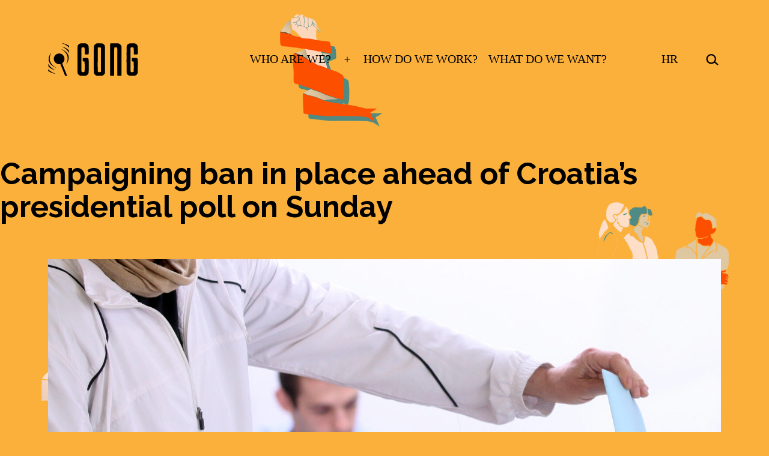

--- FILE ---
content_type: text/html; charset=UTF-8
request_url: https://gong-dev.abacusstudio.hr/index.php/2014/12/26/campaigning-ban-in-place-ahead-of-croatias-preside/
body_size: 65769
content:
<!doctype html>
<html lang="en-US" >
<head>
	<meta charset="UTF-8" />
	<meta name="viewport" content="width=device-width, initial-scale=1.0" />
	<title>Campaigning ban in place ahead of Croatia&#8217;s presidential poll on Sunday</title>
<meta name='robots' content='max-image-preview:large' />
<link rel='dns-prefetch' href='//fonts.googleapis.com' />
<link href='https://fonts.gstatic.com' crossorigin rel='preconnect' />
<link rel="alternate" type="application/rss+xml" title=" &raquo; Feed" href="https://gong-dev.abacusstudio.hr/index.php/feed/" />
<link rel="alternate" type="application/rss+xml" title=" &raquo; Comments Feed" href="https://gong-dev.abacusstudio.hr/index.php/comments/feed/" />
<link rel="alternate" type="application/rss+xml" title=" &raquo; Campaigning ban in place ahead of Croatia&#8217;s presidential poll on Sunday Comments Feed" href="https://gong-dev.abacusstudio.hr/index.php/2014/12/26/campaigning-ban-in-place-ahead-of-croatias-preside/feed/" />
<link rel="alternate" title="oEmbed (JSON)" type="application/json+oembed" href="https://gong-dev.abacusstudio.hr/index.php/wp-json/oembed/1.0/embed?url=https%3A%2F%2Fgong-dev.abacusstudio.hr%2Findex.php%2F2014%2F12%2F26%2Fcampaigning-ban-in-place-ahead-of-croatias-preside%2F" />
<link rel="alternate" title="oEmbed (XML)" type="text/xml+oembed" href="https://gong-dev.abacusstudio.hr/index.php/wp-json/oembed/1.0/embed?url=https%3A%2F%2Fgong-dev.abacusstudio.hr%2Findex.php%2F2014%2F12%2F26%2Fcampaigning-ban-in-place-ahead-of-croatias-preside%2F&#038;format=xml" />
<style id='wp-img-auto-sizes-contain-inline-css'>
img:is([sizes=auto i],[sizes^="auto," i]){contain-intrinsic-size:3000px 1500px}
/*# sourceURL=wp-img-auto-sizes-contain-inline-css */
</style>
<style id='wp-emoji-styles-inline-css'>

	img.wp-smiley, img.emoji {
		display: inline !important;
		border: none !important;
		box-shadow: none !important;
		height: 1em !important;
		width: 1em !important;
		margin: 0 0.07em !important;
		vertical-align: -0.1em !important;
		background: none !important;
		padding: 0 !important;
	}
/*# sourceURL=wp-emoji-styles-inline-css */
</style>
<link rel='stylesheet' id='wp-block-library-css' href='https://gong-dev.abacusstudio.hr/wp-includes/css/dist/block-library/style.min.css?ver=6.9' media='all' />
<style id='classic-theme-styles-inline-css'>
/*! This file is auto-generated */
.wp-block-button__link{color:#fff;background-color:#32373c;border-radius:9999px;box-shadow:none;text-decoration:none;padding:calc(.667em + 2px) calc(1.333em + 2px);font-size:1.125em}.wp-block-file__button{background:#32373c;color:#fff;text-decoration:none}
/*# sourceURL=/wp-includes/css/classic-themes.min.css */
</style>
<style id='pdfemb-pdf-embedder-viewer-style-inline-css'>
.wp-block-pdfemb-pdf-embedder-viewer{max-width:none}

/*# sourceURL=https://gong-dev.abacusstudio.hr/wp-content/plugins/pdf-embedder/block/build/style-index.css */
</style>
<link rel='stylesheet' id='twentig-blocks-css' href='https://gong-dev.abacusstudio.hr/wp-content/plugins/twentig/dist/style-index.css?ver=d5575cd466f335729583' media='all' />
<style id='twentig-blocks-inline-css'>
@media (width < 652px) { .tw-sm-hidden { display: none !important; }}@media (652px <= width < 1024px) { .tw-md-hidden { display: none !important; }}@media (width >= 1024px) { .tw-lg-hidden { display: none !important; }}
.tw-mt-0{margin-top:0px!important;}.tw-mb-0{margin-bottom:0px!important;}.tw-mt-1{margin-top:5px!important;}.tw-mb-1{margin-bottom:5px!important;}.tw-mt-2{margin-top:10px!important;}.tw-mb-2{margin-bottom:10px!important;}.tw-mt-3{margin-top:15px!important;}.tw-mb-3{margin-bottom:15px!important;}.tw-mt-4{margin-top:20px!important;}.tw-mb-4{margin-bottom:20px!important;}.tw-mt-5{margin-top:30px!important;}.tw-mb-5{margin-bottom:30px!important;}.tw-mt-6{margin-top:40px!important;}.tw-mb-6{margin-bottom:40px!important;}.tw-mt-7{margin-top:50px!important;}.tw-mb-7{margin-bottom:50px!important;}.tw-mt-8{margin-top:60px!important;}.tw-mb-8{margin-bottom:60px!important;}.tw-mt-9{margin-top:80px!important;}.tw-mb-9{margin-bottom:80px!important;}.tw-mt-10{margin-top:100px!important;}.tw-mb-10{margin-bottom:100px!important;}.tw-mt-auto{margin-top:auto!important;}.tw-mb-auto{margin-bottom:auto!important;}
/*# sourceURL=twentig-blocks-inline-css */
</style>
<link rel='stylesheet' id='twenty-twenty-one-custom-color-overrides-css' href='https://gong-dev.abacusstudio.hr/wp-content/themes/twentytwentyone/assets/css/custom-color-overrides.css?ver=2.7' media='all' />
<style id='twenty-twenty-one-custom-color-overrides-inline-css'>
:root .editor-styles-wrapper{--global--color-background: #fbb03b;--global--color-primary: #000;--global--color-secondary: #000;--button--color-background: #000;--button--color-text-hover: #000;}
/*# sourceURL=twenty-twenty-one-custom-color-overrides-inline-css */
</style>
<style id='global-styles-inline-css'>
:root{--wp--preset--aspect-ratio--square: 1;--wp--preset--aspect-ratio--4-3: 4/3;--wp--preset--aspect-ratio--3-4: 3/4;--wp--preset--aspect-ratio--3-2: 3/2;--wp--preset--aspect-ratio--2-3: 2/3;--wp--preset--aspect-ratio--16-9: 16/9;--wp--preset--aspect-ratio--9-16: 9/16;--wp--preset--color--black: #000000;--wp--preset--color--cyan-bluish-gray: #abb8c3;--wp--preset--color--white: #FFFFFF;--wp--preset--color--pale-pink: #f78da7;--wp--preset--color--vivid-red: #cf2e2e;--wp--preset--color--luminous-vivid-orange: #ff6900;--wp--preset--color--luminous-vivid-amber: #fcb900;--wp--preset--color--light-green-cyan: #7bdcb5;--wp--preset--color--vivid-green-cyan: #00d084;--wp--preset--color--pale-cyan-blue: #8ed1fc;--wp--preset--color--vivid-cyan-blue: #0693e3;--wp--preset--color--vivid-purple: #9b51e0;--wp--preset--color--dark-gray: #28303D;--wp--preset--color--gray: #39414D;--wp--preset--color--green: #D1E4DD;--wp--preset--color--blue: #D1DFE4;--wp--preset--color--purple: #D1D1E4;--wp--preset--color--red: #E4D1D1;--wp--preset--color--orange: #E4DAD1;--wp--preset--color--yellow: #EEEADD;--wp--preset--color--subtle: #faa928;--wp--preset--gradient--vivid-cyan-blue-to-vivid-purple: linear-gradient(135deg,rgb(6,147,227) 0%,rgb(155,81,224) 100%);--wp--preset--gradient--light-green-cyan-to-vivid-green-cyan: linear-gradient(135deg,rgb(122,220,180) 0%,rgb(0,208,130) 100%);--wp--preset--gradient--luminous-vivid-amber-to-luminous-vivid-orange: linear-gradient(135deg,rgb(252,185,0) 0%,rgb(255,105,0) 100%);--wp--preset--gradient--luminous-vivid-orange-to-vivid-red: linear-gradient(135deg,rgb(255,105,0) 0%,rgb(207,46,46) 100%);--wp--preset--gradient--very-light-gray-to-cyan-bluish-gray: linear-gradient(135deg,rgb(238,238,238) 0%,rgb(169,184,195) 100%);--wp--preset--gradient--cool-to-warm-spectrum: linear-gradient(135deg,rgb(74,234,220) 0%,rgb(151,120,209) 20%,rgb(207,42,186) 40%,rgb(238,44,130) 60%,rgb(251,105,98) 80%,rgb(254,248,76) 100%);--wp--preset--gradient--blush-light-purple: linear-gradient(135deg,rgb(255,206,236) 0%,rgb(152,150,240) 100%);--wp--preset--gradient--blush-bordeaux: linear-gradient(135deg,rgb(254,205,165) 0%,rgb(254,45,45) 50%,rgb(107,0,62) 100%);--wp--preset--gradient--luminous-dusk: linear-gradient(135deg,rgb(255,203,112) 0%,rgb(199,81,192) 50%,rgb(65,88,208) 100%);--wp--preset--gradient--pale-ocean: linear-gradient(135deg,rgb(255,245,203) 0%,rgb(182,227,212) 50%,rgb(51,167,181) 100%);--wp--preset--gradient--electric-grass: linear-gradient(135deg,rgb(202,248,128) 0%,rgb(113,206,126) 100%);--wp--preset--gradient--midnight: linear-gradient(135deg,rgb(2,3,129) 0%,rgb(40,116,252) 100%);--wp--preset--gradient--purple-to-yellow: linear-gradient(160deg, #D1D1E4 0%, #EEEADD 100%);--wp--preset--gradient--yellow-to-purple: linear-gradient(160deg, #EEEADD 0%, #D1D1E4 100%);--wp--preset--gradient--green-to-yellow: linear-gradient(160deg, #D1E4DD 0%, #EEEADD 100%);--wp--preset--gradient--yellow-to-green: linear-gradient(160deg, #EEEADD 0%, #D1E4DD 100%);--wp--preset--gradient--red-to-yellow: linear-gradient(160deg, #E4D1D1 0%, #EEEADD 100%);--wp--preset--gradient--yellow-to-red: linear-gradient(160deg, #EEEADD 0%, #E4D1D1 100%);--wp--preset--gradient--purple-to-red: linear-gradient(160deg, #D1D1E4 0%, #E4D1D1 100%);--wp--preset--gradient--red-to-purple: linear-gradient(160deg, #E4D1D1 0%, #D1D1E4 100%);--wp--preset--font-size--small: 18px;--wp--preset--font-size--medium: 22.5px;--wp--preset--font-size--large: 24px;--wp--preset--font-size--x-large: 42px;--wp--preset--font-size--extra-small: 16px;--wp--preset--font-size--normal: 20px;--wp--preset--font-size--h-3: 32px;--wp--preset--font-size--extra-large: 40px;--wp--preset--font-size--h-2: 48px;--wp--preset--font-size--huge: 96px;--wp--preset--font-size--gigantic: 144px;--wp--preset--spacing--20: 0.44rem;--wp--preset--spacing--30: 0.67rem;--wp--preset--spacing--40: 1rem;--wp--preset--spacing--50: 1.5rem;--wp--preset--spacing--60: 2.25rem;--wp--preset--spacing--70: 3.38rem;--wp--preset--spacing--80: 5.06rem;--wp--preset--shadow--natural: 6px 6px 9px rgba(0, 0, 0, 0.2);--wp--preset--shadow--deep: 12px 12px 50px rgba(0, 0, 0, 0.4);--wp--preset--shadow--sharp: 6px 6px 0px rgba(0, 0, 0, 0.2);--wp--preset--shadow--outlined: 6px 6px 0px -3px rgb(255, 255, 255), 6px 6px rgb(0, 0, 0);--wp--preset--shadow--crisp: 6px 6px 0px rgb(0, 0, 0);}:root :where(.is-layout-flow) > :first-child{margin-block-start: 0;}:root :where(.is-layout-flow) > :last-child{margin-block-end: 0;}:root :where(.is-layout-flow) > *{margin-block-start: 24px;margin-block-end: 0;}:root :where(.is-layout-constrained) > :first-child{margin-block-start: 0;}:root :where(.is-layout-constrained) > :last-child{margin-block-end: 0;}:root :where(.is-layout-constrained) > *{margin-block-start: 24px;margin-block-end: 0;}:root :where(.is-layout-flex){gap: 24px;}:root :where(.is-layout-grid){gap: 24px;}body .is-layout-flex{display: flex;}.is-layout-flex{flex-wrap: wrap;align-items: center;}.is-layout-flex > :is(*, div){margin: 0;}body .is-layout-grid{display: grid;}.is-layout-grid > :is(*, div){margin: 0;}.has-black-color{color: var(--wp--preset--color--black) !important;}.has-cyan-bluish-gray-color{color: var(--wp--preset--color--cyan-bluish-gray) !important;}.has-white-color{color: var(--wp--preset--color--white) !important;}.has-pale-pink-color{color: var(--wp--preset--color--pale-pink) !important;}.has-vivid-red-color{color: var(--wp--preset--color--vivid-red) !important;}.has-luminous-vivid-orange-color{color: var(--wp--preset--color--luminous-vivid-orange) !important;}.has-luminous-vivid-amber-color{color: var(--wp--preset--color--luminous-vivid-amber) !important;}.has-light-green-cyan-color{color: var(--wp--preset--color--light-green-cyan) !important;}.has-vivid-green-cyan-color{color: var(--wp--preset--color--vivid-green-cyan) !important;}.has-pale-cyan-blue-color{color: var(--wp--preset--color--pale-cyan-blue) !important;}.has-vivid-cyan-blue-color{color: var(--wp--preset--color--vivid-cyan-blue) !important;}.has-vivid-purple-color{color: var(--wp--preset--color--vivid-purple) !important;}.has-dark-gray-color{color: var(--wp--preset--color--dark-gray) !important;}.has-gray-color{color: var(--wp--preset--color--gray) !important;}.has-green-color{color: var(--wp--preset--color--green) !important;}.has-blue-color{color: var(--wp--preset--color--blue) !important;}.has-purple-color{color: var(--wp--preset--color--purple) !important;}.has-red-color{color: var(--wp--preset--color--red) !important;}.has-orange-color{color: var(--wp--preset--color--orange) !important;}.has-yellow-color{color: var(--wp--preset--color--yellow) !important;}.has-subtle-color{color: var(--wp--preset--color--subtle) !important;}.has-black-background-color{background-color: var(--wp--preset--color--black) !important;}.has-cyan-bluish-gray-background-color{background-color: var(--wp--preset--color--cyan-bluish-gray) !important;}.has-white-background-color{background-color: var(--wp--preset--color--white) !important;}.has-pale-pink-background-color{background-color: var(--wp--preset--color--pale-pink) !important;}.has-vivid-red-background-color{background-color: var(--wp--preset--color--vivid-red) !important;}.has-luminous-vivid-orange-background-color{background-color: var(--wp--preset--color--luminous-vivid-orange) !important;}.has-luminous-vivid-amber-background-color{background-color: var(--wp--preset--color--luminous-vivid-amber) !important;}.has-light-green-cyan-background-color{background-color: var(--wp--preset--color--light-green-cyan) !important;}.has-vivid-green-cyan-background-color{background-color: var(--wp--preset--color--vivid-green-cyan) !important;}.has-pale-cyan-blue-background-color{background-color: var(--wp--preset--color--pale-cyan-blue) !important;}.has-vivid-cyan-blue-background-color{background-color: var(--wp--preset--color--vivid-cyan-blue) !important;}.has-vivid-purple-background-color{background-color: var(--wp--preset--color--vivid-purple) !important;}.has-dark-gray-background-color{background-color: var(--wp--preset--color--dark-gray) !important;}.has-gray-background-color{background-color: var(--wp--preset--color--gray) !important;}.has-green-background-color{background-color: var(--wp--preset--color--green) !important;}.has-blue-background-color{background-color: var(--wp--preset--color--blue) !important;}.has-purple-background-color{background-color: var(--wp--preset--color--purple) !important;}.has-red-background-color{background-color: var(--wp--preset--color--red) !important;}.has-orange-background-color{background-color: var(--wp--preset--color--orange) !important;}.has-yellow-background-color{background-color: var(--wp--preset--color--yellow) !important;}.has-subtle-background-color{background-color: var(--wp--preset--color--subtle) !important;}.has-black-border-color{border-color: var(--wp--preset--color--black) !important;}.has-cyan-bluish-gray-border-color{border-color: var(--wp--preset--color--cyan-bluish-gray) !important;}.has-white-border-color{border-color: var(--wp--preset--color--white) !important;}.has-pale-pink-border-color{border-color: var(--wp--preset--color--pale-pink) !important;}.has-vivid-red-border-color{border-color: var(--wp--preset--color--vivid-red) !important;}.has-luminous-vivid-orange-border-color{border-color: var(--wp--preset--color--luminous-vivid-orange) !important;}.has-luminous-vivid-amber-border-color{border-color: var(--wp--preset--color--luminous-vivid-amber) !important;}.has-light-green-cyan-border-color{border-color: var(--wp--preset--color--light-green-cyan) !important;}.has-vivid-green-cyan-border-color{border-color: var(--wp--preset--color--vivid-green-cyan) !important;}.has-pale-cyan-blue-border-color{border-color: var(--wp--preset--color--pale-cyan-blue) !important;}.has-vivid-cyan-blue-border-color{border-color: var(--wp--preset--color--vivid-cyan-blue) !important;}.has-vivid-purple-border-color{border-color: var(--wp--preset--color--vivid-purple) !important;}.has-dark-gray-border-color{border-color: var(--wp--preset--color--dark-gray) !important;}.has-gray-border-color{border-color: var(--wp--preset--color--gray) !important;}.has-green-border-color{border-color: var(--wp--preset--color--green) !important;}.has-blue-border-color{border-color: var(--wp--preset--color--blue) !important;}.has-purple-border-color{border-color: var(--wp--preset--color--purple) !important;}.has-red-border-color{border-color: var(--wp--preset--color--red) !important;}.has-orange-border-color{border-color: var(--wp--preset--color--orange) !important;}.has-yellow-border-color{border-color: var(--wp--preset--color--yellow) !important;}.has-subtle-border-color{border-color: var(--wp--preset--color--subtle) !important;}.has-vivid-cyan-blue-to-vivid-purple-gradient-background{background: var(--wp--preset--gradient--vivid-cyan-blue-to-vivid-purple) !important;}.has-light-green-cyan-to-vivid-green-cyan-gradient-background{background: var(--wp--preset--gradient--light-green-cyan-to-vivid-green-cyan) !important;}.has-luminous-vivid-amber-to-luminous-vivid-orange-gradient-background{background: var(--wp--preset--gradient--luminous-vivid-amber-to-luminous-vivid-orange) !important;}.has-luminous-vivid-orange-to-vivid-red-gradient-background{background: var(--wp--preset--gradient--luminous-vivid-orange-to-vivid-red) !important;}.has-very-light-gray-to-cyan-bluish-gray-gradient-background{background: var(--wp--preset--gradient--very-light-gray-to-cyan-bluish-gray) !important;}.has-cool-to-warm-spectrum-gradient-background{background: var(--wp--preset--gradient--cool-to-warm-spectrum) !important;}.has-blush-light-purple-gradient-background{background: var(--wp--preset--gradient--blush-light-purple) !important;}.has-blush-bordeaux-gradient-background{background: var(--wp--preset--gradient--blush-bordeaux) !important;}.has-luminous-dusk-gradient-background{background: var(--wp--preset--gradient--luminous-dusk) !important;}.has-pale-ocean-gradient-background{background: var(--wp--preset--gradient--pale-ocean) !important;}.has-electric-grass-gradient-background{background: var(--wp--preset--gradient--electric-grass) !important;}.has-midnight-gradient-background{background: var(--wp--preset--gradient--midnight) !important;}.has-purple-to-yellow-gradient-background{background: var(--wp--preset--gradient--purple-to-yellow) !important;}.has-yellow-to-purple-gradient-background{background: var(--wp--preset--gradient--yellow-to-purple) !important;}.has-green-to-yellow-gradient-background{background: var(--wp--preset--gradient--green-to-yellow) !important;}.has-yellow-to-green-gradient-background{background: var(--wp--preset--gradient--yellow-to-green) !important;}.has-red-to-yellow-gradient-background{background: var(--wp--preset--gradient--red-to-yellow) !important;}.has-yellow-to-red-gradient-background{background: var(--wp--preset--gradient--yellow-to-red) !important;}.has-purple-to-red-gradient-background{background: var(--wp--preset--gradient--purple-to-red) !important;}.has-red-to-purple-gradient-background{background: var(--wp--preset--gradient--red-to-purple) !important;}.has-small-font-size{font-size: var(--wp--preset--font-size--small) !important;}.has-medium-font-size{font-size: var(--wp--preset--font-size--medium) !important;}.has-large-font-size{font-size: var(--wp--preset--font-size--large) !important;}.has-x-large-font-size{font-size: var(--wp--preset--font-size--x-large) !important;}.has-extra-small-font-size{font-size: var(--wp--preset--font-size--extra-small) !important;}.has-normal-font-size{font-size: var(--wp--preset--font-size--normal) !important;}.has-h-3-font-size{font-size: var(--wp--preset--font-size--h-3) !important;}.has-extra-large-font-size{font-size: var(--wp--preset--font-size--extra-large) !important;}.has-h-2-font-size{font-size: var(--wp--preset--font-size--h-2) !important;}.has-huge-font-size{font-size: var(--wp--preset--font-size--huge) !important;}.has-gigantic-font-size{font-size: var(--wp--preset--font-size--gigantic) !important;}
:root :where(.wp-block-pullquote){font-size: 1.5em;line-height: 1.6;}
/*# sourceURL=global-styles-inline-css */
</style>
<link rel='stylesheet' id='bodhi-svgs-attachment-css' href='https://gong-dev.abacusstudio.hr/wp-content/plugins/svg-support/css/svgs-attachment.css' media='all' />
<link rel='stylesheet' id='twenty-twenty-one-style-css' href='https://gong-dev.abacusstudio.hr/wp-content/themes/twentytwentyone/style.css?ver=2.7' media='all' />
<style id='twenty-twenty-one-style-inline-css'>
:root{--global--color-background: #fbb03b;--global--color-primary: #000;--global--color-secondary: #000;--button--color-background: #000;--button--color-text-hover: #000;}
/*# sourceURL=twenty-twenty-one-style-inline-css */
</style>
<link rel='stylesheet' id='twenty-twenty-one-print-style-css' href='https://gong-dev.abacusstudio.hr/wp-content/themes/twentytwentyone/assets/css/print.css?ver=2.7' media='print' />
<link rel='stylesheet' id='twentig-twentyone-css' href='https://gong-dev.abacusstudio.hr/wp-content/plugins/twentig/dist/css/twentytwentyone/style.css?ver=1.9.7' media='all' />
<style id='twentig-twentyone-inline-css'>
.menu-search:last-child{margin-inline-end:var(--primary-nav--padding)}.header-actions .search-form{margin:0;position:relative;max-width:100%}.header-actions .search-submit{background:transparent!important;border:0;position:absolute;padding:2px;right:0;top:50%;margin:-14px 0 0}.header-actions .search-field:placeholder-shown + .search-submit{pointer-events:none}.header-actions .search-field:not(:focus){cursor:pointer}.header-actions .search-field{-webkit-appearance:none;-webkit-border-radius:0;margin:0;font-size:var(--primary-nav--font-size-sub-menu);padding:4px 34px 4px 0;border:0;border-bottom:1px solid transparent;color:currentcolor;background:transparent!important;width:0;transition:width 0.4s ease-in-out,border-color 0.2s ease-in-out}.header-actions .search-field::placeholder{color:currentcolor}.header-actions .search-form:focus-within .search-field{width:200px;border-color:currentcolor}.header-actions .search-field:focus{outline:none}.header-actions .search-field:focus-visible{outline-offset:5px}.rtl .header-actions .search-submit{right:auto;left:0}.rtl .header-actions .search-field{padding:4px 0 4px 34px}@media only screen and (max-width:481px){.primary-menu-container{display:block}ul.header-actions{margin-inline-start:0;padding-bottom:120px;justify-content:flex-start}.header-actions .menu-search{margin:0 0 35px;width:100%}.header-actions .menu-search:last-child{margin-bottom:0}.header-actions .search-field{width:100%;border-color:currentcolor;font-size:var(--primary-nav--font-size-mobile)}.header-actions li.social-item{margin-inline-start:calc(0px - var(--primary-nav--padding))}.header-actions .social-item + .social-item{margin-inline-start:0}.header-actions .social-item a{padding:var(--primary-nav--padding)}.header-actions .menu-button{width:100%;margin:0}.header-actions .menu-button a{display:inline-block}.header-actions .social-item + .menu-button{margin-top:35px}.header-actions .menu-search + .menu-button{margin-top:15px}}.widget-area{font-size:min(var(--footer--font-size),18px);color:var(--widgets--color-text,var(--footer--color-text))}.tw-footer-widgets-bg .widget-area{background-color:var(--widgets--color-background,var(--footer--color-background));max-width:none;padding:calc(var(--global--spacing-vertical)*1.333) calc((100% - var(--responsive--alignwide-width))/2)}.tw-footer-widgets-full .widget-area{padding-inline:var(--responsive--alignfull-padding);max-width:none}.tw-footer-monocolor .widget-area{padding-bottom:calc(var(--global--spacing-vertical)*0.666)}.widget-area .widget a{color:var(--widgets--color-link,var(--footer--color-link))}@media (max-width:481px){.widget-area>*{margin-block:var(--global--spacing-vertical)}}@media only screen and (max-width:1023px){.widget-area{column-gap:40px}}:root{--font-base:'Roboto',sans-serif;--global--font-size-base:1.25rem;--font-headings:'Raleway',sans-serif;--heading--font-weight:700;--heading--font-weight-page-title:700;--heading--font-weight-strong:700;--widget--font-weight-title:700;--primary-nav--font-family:var(--font-headings);--primary-nav--font-weight:400}:root{--logo--height:100px;--logo--height-mobile:35.28px}:root{--wp--preset--color--subtle:#faa928}:root .has-subtle-background-color,:root .has-subtle-background-background-color{background-color:#faa928}:root .has-subtle-color{color:#faa928}:not(.has-text-color).has-green-background-color[class],:not(.has-text-color).has-blue-background-color[class],:not(.has-text-color).has-purple-background-color[class],:not(.has-text-color).has-red-background-color[class],:not(.has-text-color).has-orange-background-color[class],:not(.has-text-color).has-yellow-background-color[class]{color:var(--global--color-primary)}@media(max-width:651px){.site-logo .custom-logo{max-width:96px;max-height:none!important}}
/*# sourceURL=twentig-twentyone-inline-css */
</style>
<link rel='stylesheet' id='twentig-twentyone-fonts-css' href='https://fonts.googleapis.com/css2?family=Roboto%3Aital%2Cwght%400%2C400%3B0%2C700%3B1%2C400&#038;family=Raleway%3Awght%40400%3B700&#038;display=swap' media='all' />
<script id="twenty-twenty-one-ie11-polyfills-js-after">
( Element.prototype.matches && Element.prototype.closest && window.NodeList && NodeList.prototype.forEach ) || document.write( '<script src="https://gong-dev.abacusstudio.hr/wp-content/themes/twentytwentyone/assets/js/polyfills.js?ver=2.7"></scr' + 'ipt>' );
//# sourceURL=twenty-twenty-one-ie11-polyfills-js-after
</script>
<script src="https://gong-dev.abacusstudio.hr/wp-content/themes/twentytwentyone/assets/js/primary-navigation.js?ver=2.7" id="twenty-twenty-one-primary-navigation-script-js" defer data-wp-strategy="defer"></script>
<link rel="https://api.w.org/" href="https://gong-dev.abacusstudio.hr/index.php/wp-json/" /><link rel="alternate" title="JSON" type="application/json" href="https://gong-dev.abacusstudio.hr/index.php/wp-json/wp/v2/posts/39783" /><link rel="EditURI" type="application/rsd+xml" title="RSD" href="https://gong-dev.abacusstudio.hr/xmlrpc.php?rsd" />
<meta name="generator" content="WordPress 6.9" />
<link rel="canonical" href="https://gong-dev.abacusstudio.hr/index.php/2014/12/26/campaigning-ban-in-place-ahead-of-croatias-preside/" />
<link rel='shortlink' href='https://gong-dev.abacusstudio.hr/?p=39783' />
<noscript><style>.tw-block-animation{opacity:1;transform:none;clip-path:none;}</style></noscript>
<link rel="pingback" href="https://gong-dev.abacusstudio.hr/xmlrpc.php"><style id="custom-background-css">
body.custom-background { background-color: #fbb03b; background-image: url("https://gong-dev.abacusstudio.hr/wp-content/uploads/2021/11/pozadina7.png"); background-position: center top; background-size: cover; background-repeat: no-repeat; background-attachment: fixed; }
</style>
	<link rel="icon" href="https://gong-dev.abacusstudio.hr/wp-content/uploads/2021/11/cropped-cropped-ikonica-32x32.png" sizes="32x32" />
<link rel="icon" href="https://gong-dev.abacusstudio.hr/wp-content/uploads/2021/11/cropped-cropped-ikonica-192x192.png" sizes="192x192" />
<link rel="apple-touch-icon" href="https://gong-dev.abacusstudio.hr/wp-content/uploads/2021/11/cropped-cropped-ikonica-180x180.png" />
<meta name="msapplication-TileImage" content="https://gong-dev.abacusstudio.hr/wp-content/uploads/2021/11/cropped-cropped-ikonica-270x270.png" />
		<style id="wp-custom-css">
			.site-logo .custom-logo {
   max-height: 55px;
}

@media only screen and (min-width: 482px){.site-header > .site-logo {
    width: 20%;
    padding-bottom: 0px;
    border-bottom: 0px solid;
    text-align: left;
}}

.primary-navigation a {
    font-family: 'Bebas Neue';
		font-weight: 400;
    text-transform: uppercase;
    font-size: 20px;
}

.archive .entry-footer .cat-links, .blog .entry-footer .cat-links {
    display: none;
}

.site-footer > .site-info .powered-by {
    font-size: 15px;
}

.singular .entry-title {
    font-size: 50px;
}

.site-main {
    padding-top: 15px;
    padding-bottom: var(--global--spacing-vertical);
    margin-left: auto;
    margin-right: auto;
}

@media only screen and (min-width: 482px) {
.primary-navigation .primary-menu-container > ul > .menu-item > a {
    padding-left: 5px;
    padding-right: var(--primary-nav--padding);
}}
		</style>
		</head>

<body class="wp-singular post-template-default single single-post postid-39783 single-format-standard custom-background wp-custom-logo wp-embed-responsive wp-theme-twentytwentyone is-light-theme no-js singular has-main-navigation tw-header-layout-menu-right tw-header-break-mobile tw-header-padding-large tw-hero-below">
<div id="page" class="site">
	<a class="skip-link screen-reader-text" href="#content">
		Skip to content	</a>

	
<header id="masthead" class="site-header has-logo has-menu">

	

<div class="site-branding">

			<div class="site-logo"><a href="https://gong-dev.abacusstudio.hr/" class="custom-logo-link" rel="home"><img width="664" height="244" src="https://gong-dev.abacusstudio.hr/wp-content/uploads/2021/11/GONG-logo-1.svg" class="custom-logo" alt="" decoding="async" fetchpriority="high" /></a></div>
	
	
	</div><!-- .site-branding -->
	
	<nav id="site-navigation" class="primary-navigation" aria-label="Primary menu">
		<div class="menu-button-container">
			<button id="primary-mobile-menu" class="button" aria-controls="primary-menu-list" aria-expanded="false">
				<span class="dropdown-icon open">Menu					<svg class="svg-icon" width="24" height="24" aria-hidden="true" role="img" focusable="false" viewBox="0 0 24 24" fill="none" xmlns="http://www.w3.org/2000/svg"><path fill-rule="evenodd" clip-rule="evenodd" d="M4.5 6H19.5V7.5H4.5V6ZM4.5 12H19.5V13.5H4.5V12ZM19.5 18H4.5V19.5H19.5V18Z" fill="currentColor"/></svg>				</span>
				<span class="dropdown-icon close">Close					<svg class="svg-icon" width="24" height="24" aria-hidden="true" role="img" focusable="false" viewBox="0 0 24 24" fill="none" xmlns="http://www.w3.org/2000/svg"><path fill-rule="evenodd" clip-rule="evenodd" d="M12 10.9394L5.53033 4.46973L4.46967 5.53039L10.9393 12.0001L4.46967 18.4697L5.53033 19.5304L12 13.0607L18.4697 19.5304L19.5303 18.4697L13.0607 12.0001L19.5303 5.53039L18.4697 4.46973L12 10.9394Z" fill="currentColor"/></svg>				</span>
			</button><!-- #primary-mobile-menu -->
		</div><!-- .menu-button-container -->
		<div class="primary-menu-container"><ul id="primary-menu-list" class="menu-wrapper"><li id="menu-item-45774" class="menu-item menu-item-type-post_type menu-item-object-page menu-item-has-children menu-item-45774"><a href="https://gong-dev.abacusstudio.hr/index.php/who-are-we/">Who are we?</a><button class="sub-menu-toggle" aria-expanded="false" onClick="twentytwentyoneExpandSubMenu(this)"><span class="icon-plus"><svg class="svg-icon" width="18" height="18" aria-hidden="true" role="img" focusable="false" viewBox="0 0 24 24" fill="none" xmlns="http://www.w3.org/2000/svg"><path fill-rule="evenodd" clip-rule="evenodd" d="M18 11.2h-5.2V6h-1.6v5.2H6v1.6h5.2V18h1.6v-5.2H18z" fill="currentColor"/></svg></span><span class="icon-minus"><svg class="svg-icon" width="18" height="18" aria-hidden="true" role="img" focusable="false" viewBox="0 0 24 24" fill="none" xmlns="http://www.w3.org/2000/svg"><path fill-rule="evenodd" clip-rule="evenodd" d="M6 11h12v2H6z" fill="currentColor"/></svg></span><span class="screen-reader-text">Open menu</span></button>
<ul class="sub-menu">
	<li id="menu-item-45866" class="menu-item menu-item-type-post_type menu-item-object-page menu-item-45866"><a href="https://gong-dev.abacusstudio.hr/index.php/who-are-we/what-is-gong/">What is Gong?</a></li>
</ul>
</li>
<li id="menu-item-45772" class="menu-item menu-item-type-post_type menu-item-object-page menu-item-45772"><a href="https://gong-dev.abacusstudio.hr/index.php/how-do-we-work/">How do we work?</a></li>
<li id="menu-item-45773" class="menu-item menu-item-type-post_type menu-item-object-page menu-item-45773"><a href="https://gong-dev.abacusstudio.hr/index.php/what-do-we-want/">What do we want?</a></li>
<li id="menu-item-45867" class="menu-item menu-item-type-custom menu-item-object-custom menu-item-45867"><a href="https://www.facebook.com/gong.hr/?ref=page_internal"><span alt="Facebook" class="dashicons dashicons-dashicons dashicons-facebook"></span></a></li>
<li id="menu-item-45775" class="menu-item menu-item-type-custom menu-item-object-custom menu-item-45775"><a href="https://twitter.com/GONG_hr"><span alt="Twitter" class="dashicons dashicons-dashicons dashicons-twitter"></span></a></li>
<li id="menu-item-45868" class="menu-item menu-item-type-custom menu-item-object-custom menu-item-45868"><a href="https://www.instagram.com/gong_udruga/"><span alt="Instagram" class="dashicons dashicons-dashicons dashicons-instagram"></span></a></li>
<li id="menu-item-45870" class="menu-item menu-item-type-custom menu-item-object-custom menu-item-45870"><a href="https://www.youtube.com/user/wwwGONGhr"><span alt="Youtube" class="dashicons dashicons-dashicons dashicons-youtube"></span></a></li>
<li id="menu-item-45869" class="menu-item menu-item-type-custom menu-item-object-custom menu-item-45869"><a href="https://gong.hr">HR</a></li>
</ul><ul class="header-actions"><li class="menu-search">		<form role="search" method="get" class="search-form" action="https://gong-dev.abacusstudio.hr/">
			<label for="search-form-1" class="screen-reader-text">Search&hellip;</label>
			<input type="search" autocomplete="off" id="search-form-1" placeholder="Search&hellip;" class="search-field" value="" name="s" />
			<button type="submit" class="search-submit" aria-label="Search">
				<svg xmlns="http://www.w3.org/2000/svg" width="24" height="24" viewBox="0 0 24 24"><path d="M1.5 11.4a8.323 8.323 0 008.25 8.25 7.86 7.86 0 005.4-2.1l5.1 4.35 1.5-1.65-5.1-4.5a7.937 7.937 0 001.35-4.5A8.323 8.323 0 009.75 3a8.355 8.355 0 00-8.25 8.4zm2.25-.15a6 6 0 116 6 6.018 6.018 0 01-6-6z"/></svg>
			</button>
		</form>

		</li></ul></div>	</nav><!-- #site-navigation -->
	
</header><!-- #masthead -->

	<div id="content" class="site-content">
		<div id="primary" class="content-area">
			<main id="main" class="site-main">

<article id="post-39783" class="post-39783 post type-post status-publish format-standard has-post-thumbnail hentry category-translation_en category-uncategorized tag-presidential entry">

	<header class="entry-header alignwide">
		<h1 class="entry-title">Campaigning ban in place ahead of Croatia&#8217;s presidential poll on Sunday</h1>		
				
					<figure class="post-thumbnail">
				<img width="1568" height="881" src="https://gong-dev.abacusstudio.hr/wp-content/uploads/2021/09/izbori5-7-1568x881.jpeg" class="attachment-post-thumbnail size-post-thumbnail wp-post-image" alt="" decoding="async" srcset="https://gong-dev.abacusstudio.hr/wp-content/uploads/2021/09/izbori5-7-1568x881.jpeg 1568w, https://gong-dev.abacusstudio.hr/wp-content/uploads/2021/09/izbori5-7-300x169.jpeg 300w, https://gong-dev.abacusstudio.hr/wp-content/uploads/2021/09/izbori5-7-1024x575.jpeg 1024w, https://gong-dev.abacusstudio.hr/wp-content/uploads/2021/09/izbori5-7-768x431.jpeg 768w, https://gong-dev.abacusstudio.hr/wp-content/uploads/2021/09/izbori5-7-1536x863.jpeg 1536w, https://gong-dev.abacusstudio.hr/wp-content/uploads/2021/09/izbori5-7-2048x1151.jpeg 2048w" sizes="(min-width: 1280px) 1240px, (min-width: 822px) calc(100vw - 120px), (min-width: 482px) calc(100vw - 80px), calc(100vw - 40px)" style="width:100%;height:56.18%;max-width:2547px;" />									<figcaption class="wp-caption-text">Zagreb, 19.05.2013 - ena glasuje tijekom lokalnih izbora na kojima neto vie od 3, 7 milijuna biraèa bira lokalne dunosnike za iduæe èetiri godine.
foto FaH/ Damir SENÈAR /ds</figcaption>
							</figure><!-- .post-thumbnail -->

			
					</header><!-- .entry-header -->

	<div class="entry-content">
		<p>A ban on electioneering went into force at midnight on Friday and will last until 1900 hrs Sunday when polling stations close for Croatia&#8217;s presidential election in which the incumbent head of state Ivo Josipovic and three challengers are competing.</p>
<p>Campaigning ban in place ahead of Croatia&#8217;s presidential poll on Sunday</p>
<div><b>ZAGREB, Dec 27 (Hina) &#8211; </b><b>A ban on electioneering went into force at midnight on Friday and will last until 1900 hrs Sunday when polling stations close for Croatia&#8217;s presidential election in which the incumbent head of state Ivo Josipovic and three challengers are competing.</b></p>
<p>The State Electoral Commission (DIP) explains that ban refers to electioneering communications disseminated through a means such as a broadcast station, radio station, cable television system or satellite system, newspaper, magazine, periodical, billboard advertisement, or mail as well as the Internet and social networks.</p>
<p>The ban is lifted upon the closure of polling stations at 1900 hrs Sunday and DIP is expected to issue preliminary incomplete results at 2000 hrs on its web site and will update the information over the course of the night.</p>
<p>Apart from the incumbent president Ivo Josipovic, supported by the Social Democratic Party (SDP) and another parties in the ruling coalition, the other three candidates are diplomat and former minister Kolinda Grabar Kitarovic of the strongest Opposition party &#8212; the Croatian Democratic Union (HDZ) &#8211;, gastroenterologist Milan Kujundzic, supported by &#8220;the Alliance for Croatia&#8221; consisting of the parliamentary HDSSB party and a few nonparliamentary parties and political activist and the youngest candidate in Croatia&#8217;s presidential polls so far, Ivan Vilibor Sincic, 25, supported by civil society organisation &#8220;Human Barrier&#8221;.</p>
<p>Slightly below 3.8 million Croatians are eligible to vote in the sixth presidential election since the country gained independence.</p>
<p>The winner will be the candidate who receives a majority of the vote (50% + 1 vote). In the event that none of the four candidates musters the required majority of the vote on Sunday, Croatia will hold the runoff in two weeks&#8217; time with the first two vote-getters vying for the presidential five-year term.</p>
<p>Around 22,000 observers will be engaged in monitoring the presidential election on Sunday.</p>
<p>As there will be 6,350 polling stations, that means that there will be an average 3.5 observers per polling station.</p>
<p>The observers will be representing various NGOs and political parties backing the candidates who are running in the election.</p>
<p>Before the ban on electioneering began, the four candidates took part in their last televised debate. In that debate organised earlier on Friday by the national broadcaster (HTV), they commented on a Christmas sermon by Zagreb Archbishop, Cardinal Josip Bozanic, in which he referred to &#8220;ideologists of rubble&#8221;. Grabar Kitarovic interpreted this expression as criticism targeted against the current government, while Josipovic saw it as criticism of those who had plundered Croatia since its independence. Kujundzic and Sincic interpreted &#8220;ideologists of rubble&#8221; as a comment on the performance of the two major parties &#8212; the SDP and the HDZ.</p>
<p>They also exchanged views on several other topics, including the developments surrounding the oil and gas company INA, intelligence services, war veterans&#8217; protests and so on.</p>
</div>
	</div><!-- .entry-content -->

	<footer class="entry-footer default-max-width">
		<div class="posted-by"><span class="posted-on">Published <time class="entry-date published updated" datetime="2014-12-26T23:09:11+00:00">December 26, 2014</time></span><span class="byline">By <a href="https://gong-dev.abacusstudio.hr/index.php/author/admin_ucql6rm3/" rel="author">admin</a></span></div><div class="post-taxonomies"><span class="cat-links">Categorized as <a href="https://gong-dev.abacusstudio.hr/index.php/category/translation_en/" rel="category tag">translation_en</a>, <a href="https://gong-dev.abacusstudio.hr/index.php/category/uncategorized/" rel="category tag">Uncategorized</a> </span><span class="tags-links">Tagged <a href="https://gong-dev.abacusstudio.hr/index.php/tag/presidential/" rel="tag">Presidential</a></span></div>	</footer><!-- .entry-footer -->

				
</article><!-- #post-39783 -->

	<nav class="navigation post-navigation" aria-label="Posts">
		<h2 class="screen-reader-text">Post navigation</h2>
		<div class="nav-links"><div class="nav-previous"><a href="https://gong-dev.abacusstudio.hr/index.php/2014/12/22/candidates-submit-their-financial-reports/" rel="prev"><p class="meta-nav"><svg class="svg-icon" width="24" height="24" aria-hidden="true" role="img" focusable="false" viewBox="0 0 24 24" fill="none" xmlns="http://www.w3.org/2000/svg"><path fill-rule="evenodd" clip-rule="evenodd" d="M20 13v-2H8l4-4-1-2-7 7 7 7 1-2-4-4z" fill="currentColor"/></svg>Previous post</p><p class="post-title">Candidates submit their financial reports</p></a></div><div class="nav-next"><a href="https://gong-dev.abacusstudio.hr/index.php/2014/12/28/gong-presidential-election-took-place-mainly-in-de/" rel="next"><p class="meta-nav">Next post<svg class="svg-icon" width="24" height="24" aria-hidden="true" role="img" focusable="false" viewBox="0 0 24 24" fill="none" xmlns="http://www.w3.org/2000/svg"><path fill-rule="evenodd" clip-rule="evenodd" d="m4 13v-2h12l-4-4 1-2 7 7-7 7-1-2 4-4z" fill="currentColor"/></svg></p><p class="post-title">GONG: Presidential election took place mainly in democratic atmosphere</p></a></div></div>
	</nav>
			</main><!-- #main -->

			
			</div><!-- #primary -->
	</div><!-- #content -->

	
	<aside class="widget-area">
		<section id="search-2" class="widget widget_search"><form role="search"  method="get" class="search-form" action="https://gong-dev.abacusstudio.hr/">
	<label for="search-form-2">Search&hellip;</label>
	<input type="search" id="search-form-2" class="search-field" value="" name="s" />
	<input type="submit" class="search-submit" value="Search" />
</form>
</section><section id="block-2" class="widget widget_block widget_tag_cloud"><p class="wp-block-tag-cloud"><a href="https://gong-dev.abacusstudio.hr/index.php/tag/access-to-information/" class="tag-cloud-link tag-link-224 tag-link-position-1" style="font-size: 19.988505747126pt;" aria-label="Access to information (60 items)">Access to information</a>
<a href="https://gong-dev.abacusstudio.hr/index.php/tag/active-citizens/" class="tag-cloud-link tag-link-264 tag-link-position-2" style="font-size: 14.83908045977pt;" aria-label="Active citizens (13 items)">Active citizens</a>
<a href="https://gong-dev.abacusstudio.hr/index.php/tag/anti-corruption-policy/" class="tag-cloud-link tag-link-207 tag-link-position-3" style="font-size: 17.333333333333pt;" aria-label="Anti-corruption policy (28 items)">Anti-corruption policy</a>
<a href="https://gong-dev.abacusstudio.hr/index.php/tag/campaignes/" class="tag-cloud-link tag-link-220 tag-link-position-4" style="font-size: 15.724137931034pt;" aria-label="Campaignes (17 items)">Campaignes</a>
<a href="https://gong-dev.abacusstudio.hr/index.php/tag/citizen-education/" class="tag-cloud-link tag-link-229 tag-link-position-5" style="font-size: 17.977011494253pt;" aria-label="Citizen education (34 items)">Citizen education</a>
<a href="https://gong-dev.abacusstudio.hr/index.php/tag/civil-society/" class="tag-cloud-link tag-link-201 tag-link-position-6" style="font-size: 22pt;" aria-label="Civil society (108 items)">Civil society</a>
<a href="https://gong-dev.abacusstudio.hr/index.php/tag/conflict-of-interest/" class="tag-cloud-link tag-link-210 tag-link-position-7" style="font-size: 15.241379310345pt;" aria-label="Conflict of interest (15 items)">Conflict of interest</a>
<a href="https://gong-dev.abacusstudio.hr/index.php/tag/electoral-system/" class="tag-cloud-link tag-link-216 tag-link-position-8" style="font-size: 15.885057471264pt;" aria-label="Electoral system (18 items)">Electoral system</a>
<a href="https://gong-dev.abacusstudio.hr/index.php/tag/european/" class="tag-cloud-link tag-link-218 tag-link-position-9" style="font-size: 17.896551724138pt;" aria-label="European (33 items)">European</a>
<a href="https://gong-dev.abacusstudio.hr/index.php/tag/european-union/" class="tag-cloud-link tag-link-205 tag-link-position-10" style="font-size: 20.954022988506pt;" aria-label="European Union (80 items)">European Union</a>
<a href="https://gong-dev.abacusstudio.hr/index.php/tag/gongs-finances/" class="tag-cloud-link tag-link-302 tag-link-position-11" style="font-size: 8pt;" aria-label="GONG&#039;s finances? (1 item)">GONG&#039;s finances?</a>
<a href="https://gong-dev.abacusstudio.hr/index.php/tag/gong-award/" class="tag-cloud-link tag-link-605 tag-link-position-12" style="font-size: 8pt;" aria-label="GONG award (1 item)">GONG award</a>
<a href="https://gong-dev.abacusstudio.hr/index.php/tag/good-governance/" class="tag-cloud-link tag-link-274 tag-link-position-13" style="font-size: 14.275862068966pt;" aria-label="Good governance (11 items)">Good governance</a>
<a href="https://gong-dev.abacusstudio.hr/index.php/tag/government/" class="tag-cloud-link tag-link-211 tag-link-position-14" style="font-size: 18.379310344828pt;" aria-label="Government (38 items)">Government</a>
<a href="https://gong-dev.abacusstudio.hr/index.php/tag/how-can-i-contribute/" class="tag-cloud-link tag-link-323 tag-link-position-15" style="font-size: 13.954022988506pt;" aria-label="How can I contribute? (10 items)">How can I contribute?</a>
<a href="https://gong-dev.abacusstudio.hr/index.php/tag/international-cooperation/" class="tag-cloud-link tag-link-248 tag-link-position-16" style="font-size: 14.51724137931pt;" aria-label="International cooperation (12 items)">International cooperation</a>
<a href="https://gong-dev.abacusstudio.hr/index.php/tag/local/" class="tag-cloud-link tag-link-203 tag-link-position-17" style="font-size: 14.275862068966pt;" aria-label="Local (11 items)">Local</a>
<a href="https://gong-dev.abacusstudio.hr/index.php/tag/local-authorities/" class="tag-cloud-link tag-link-366 tag-link-position-18" style="font-size: 12.827586206897pt;" aria-label="Local authorities (7 items)">Local authorities</a>
<a href="https://gong-dev.abacusstudio.hr/index.php/tag/media/" class="tag-cloud-link tag-link-259 tag-link-position-19" style="font-size: 16.689655172414pt;" aria-label="Media (23 items)">Media</a>
<a href="https://gong-dev.abacusstudio.hr/index.php/tag/minority/" class="tag-cloud-link tag-link-351 tag-link-position-20" style="font-size: 10.413793103448pt;" aria-label="Minority (3 items)">Minority</a>
<a href="https://gong-dev.abacusstudio.hr/index.php/tag/money-in-politics/" class="tag-cloud-link tag-link-233 tag-link-position-21" style="font-size: 13.229885057471pt;" aria-label="Money in politics (8 items)">Money in politics</a>
<a href="https://gong-dev.abacusstudio.hr/index.php/tag/parliament/" class="tag-cloud-link tag-link-228 tag-link-position-22" style="font-size: 18.298850574713pt;" aria-label="Parliament (37 items)">Parliament</a>
<a href="https://gong-dev.abacusstudio.hr/index.php/tag/parliamentary/" class="tag-cloud-link tag-link-217 tag-link-position-23" style="font-size: 14.51724137931pt;" aria-label="Parliamentary (12 items)">Parliamentary</a>
<a href="https://gong-dev.abacusstudio.hr/index.php/tag/platform-112/" class="tag-cloud-link tag-link-411 tag-link-position-24" style="font-size: 13.954022988506pt;" aria-label="Platform 112 (10 items)">Platform 112</a>
<a href="https://gong-dev.abacusstudio.hr/index.php/tag/political-parties/" class="tag-cloud-link tag-link-219 tag-link-position-25" style="font-size: 13.632183908046pt;" aria-label="Political parties (9 items)">Political parties</a>
<a href="https://gong-dev.abacusstudio.hr/index.php/tag/presidential/" class="tag-cloud-link tag-link-232 tag-link-position-26" style="font-size: 16.206896551724pt;" aria-label="Presidential (20 items)">Presidential</a>
<a href="https://gong-dev.abacusstudio.hr/index.php/tag/referendum/" class="tag-cloud-link tag-link-222 tag-link-position-27" style="font-size: 18.862068965517pt;" aria-label="Referendum (44 items)">Referendum</a>
<a href="https://gong-dev.abacusstudio.hr/index.php/tag/right-to-vote/" class="tag-cloud-link tag-link-250 tag-link-position-28" style="font-size: 16.045977011494pt;" aria-label="Right to vote (19 items)">Right to vote</a>
<a href="https://gong-dev.abacusstudio.hr/index.php/tag/what-does-gong-do/" class="tag-cloud-link tag-link-305 tag-link-position-29" style="font-size: 8pt;" aria-label="What does GONG do? (1 item)">What does GONG do?</a></p></section><section id="archives-2" class="widget widget_archive"><h2 class="widget-title">Archives</h2>		<label class="screen-reader-text" for="archives-dropdown-2">Archives</label>
		<select id="archives-dropdown-2" name="archive-dropdown">
			
			<option value="">Select Month</option>
				<option value='https://gong-dev.abacusstudio.hr/index.php/2021/11/'> November 2021 &nbsp;(1)</option>
	<option value='https://gong-dev.abacusstudio.hr/index.php/2021/04/'> April 2021 &nbsp;(2)</option>
	<option value='https://gong-dev.abacusstudio.hr/index.php/2021/03/'> March 2021 &nbsp;(2)</option>
	<option value='https://gong-dev.abacusstudio.hr/index.php/2021/02/'> February 2021 &nbsp;(2)</option>
	<option value='https://gong-dev.abacusstudio.hr/index.php/2021/01/'> January 2021 &nbsp;(1)</option>
	<option value='https://gong-dev.abacusstudio.hr/index.php/2020/06/'> June 2020 &nbsp;(1)</option>
	<option value='https://gong-dev.abacusstudio.hr/index.php/2020/05/'> May 2020 &nbsp;(1)</option>
	<option value='https://gong-dev.abacusstudio.hr/index.php/2020/04/'> April 2020 &nbsp;(1)</option>
	<option value='https://gong-dev.abacusstudio.hr/index.php/2020/03/'> March 2020 &nbsp;(2)</option>
	<option value='https://gong-dev.abacusstudio.hr/index.php/2020/02/'> February 2020 &nbsp;(2)</option>
	<option value='https://gong-dev.abacusstudio.hr/index.php/2020/01/'> January 2020 &nbsp;(1)</option>
	<option value='https://gong-dev.abacusstudio.hr/index.php/2019/12/'> December 2019 &nbsp;(2)</option>
	<option value='https://gong-dev.abacusstudio.hr/index.php/2019/10/'> October 2019 &nbsp;(2)</option>
	<option value='https://gong-dev.abacusstudio.hr/index.php/2019/09/'> September 2019 &nbsp;(1)</option>
	<option value='https://gong-dev.abacusstudio.hr/index.php/2019/07/'> July 2019 &nbsp;(3)</option>
	<option value='https://gong-dev.abacusstudio.hr/index.php/2019/06/'> June 2019 &nbsp;(1)</option>
	<option value='https://gong-dev.abacusstudio.hr/index.php/2019/05/'> May 2019 &nbsp;(4)</option>
	<option value='https://gong-dev.abacusstudio.hr/index.php/2019/04/'> April 2019 &nbsp;(1)</option>
	<option value='https://gong-dev.abacusstudio.hr/index.php/2019/03/'> March 2019 &nbsp;(1)</option>
	<option value='https://gong-dev.abacusstudio.hr/index.php/2019/02/'> February 2019 &nbsp;(3)</option>
	<option value='https://gong-dev.abacusstudio.hr/index.php/2019/01/'> January 2019 &nbsp;(1)</option>
	<option value='https://gong-dev.abacusstudio.hr/index.php/2018/11/'> November 2018 &nbsp;(2)</option>
	<option value='https://gong-dev.abacusstudio.hr/index.php/2018/09/'> September 2018 &nbsp;(2)</option>
	<option value='https://gong-dev.abacusstudio.hr/index.php/2018/07/'> July 2018 &nbsp;(1)</option>
	<option value='https://gong-dev.abacusstudio.hr/index.php/2018/06/'> June 2018 &nbsp;(1)</option>
	<option value='https://gong-dev.abacusstudio.hr/index.php/2018/05/'> May 2018 &nbsp;(2)</option>
	<option value='https://gong-dev.abacusstudio.hr/index.php/2018/04/'> April 2018 &nbsp;(1)</option>
	<option value='https://gong-dev.abacusstudio.hr/index.php/2018/03/'> March 2018 &nbsp;(1)</option>
	<option value='https://gong-dev.abacusstudio.hr/index.php/2017/12/'> December 2017 &nbsp;(1)</option>
	<option value='https://gong-dev.abacusstudio.hr/index.php/2017/11/'> November 2017 &nbsp;(1)</option>
	<option value='https://gong-dev.abacusstudio.hr/index.php/2017/08/'> August 2017 &nbsp;(1)</option>
	<option value='https://gong-dev.abacusstudio.hr/index.php/2017/06/'> June 2017 &nbsp;(3)</option>
	<option value='https://gong-dev.abacusstudio.hr/index.php/2017/04/'> April 2017 &nbsp;(3)</option>
	<option value='https://gong-dev.abacusstudio.hr/index.php/2017/03/'> March 2017 &nbsp;(3)</option>
	<option value='https://gong-dev.abacusstudio.hr/index.php/2017/02/'> February 2017 &nbsp;(2)</option>
	<option value='https://gong-dev.abacusstudio.hr/index.php/2016/12/'> December 2016 &nbsp;(2)</option>
	<option value='https://gong-dev.abacusstudio.hr/index.php/2016/11/'> November 2016 &nbsp;(2)</option>
	<option value='https://gong-dev.abacusstudio.hr/index.php/2016/10/'> October 2016 &nbsp;(1)</option>
	<option value='https://gong-dev.abacusstudio.hr/index.php/2016/08/'> August 2016 &nbsp;(1)</option>
	<option value='https://gong-dev.abacusstudio.hr/index.php/2016/06/'> June 2016 &nbsp;(1)</option>
	<option value='https://gong-dev.abacusstudio.hr/index.php/2016/05/'> May 2016 &nbsp;(1)</option>
	<option value='https://gong-dev.abacusstudio.hr/index.php/2016/03/'> March 2016 &nbsp;(1)</option>
	<option value='https://gong-dev.abacusstudio.hr/index.php/2016/02/'> February 2016 &nbsp;(2)</option>
	<option value='https://gong-dev.abacusstudio.hr/index.php/2015/11/'> November 2015 &nbsp;(2)</option>
	<option value='https://gong-dev.abacusstudio.hr/index.php/2015/10/'> October 2015 &nbsp;(7)</option>
	<option value='https://gong-dev.abacusstudio.hr/index.php/2015/09/'> September 2015 &nbsp;(6)</option>
	<option value='https://gong-dev.abacusstudio.hr/index.php/2015/07/'> July 2015 &nbsp;(1)</option>
	<option value='https://gong-dev.abacusstudio.hr/index.php/2015/06/'> June 2015 &nbsp;(4)</option>
	<option value='https://gong-dev.abacusstudio.hr/index.php/2015/05/'> May 2015 &nbsp;(18)</option>
	<option value='https://gong-dev.abacusstudio.hr/index.php/2015/04/'> April 2015 &nbsp;(16)</option>
	<option value='https://gong-dev.abacusstudio.hr/index.php/2015/03/'> March 2015 &nbsp;(10)</option>
	<option value='https://gong-dev.abacusstudio.hr/index.php/2015/02/'> February 2015 &nbsp;(7)</option>
	<option value='https://gong-dev.abacusstudio.hr/index.php/2015/01/'> January 2015 &nbsp;(10)</option>
	<option value='https://gong-dev.abacusstudio.hr/index.php/2014/12/'> December 2014 &nbsp;(17)</option>
	<option value='https://gong-dev.abacusstudio.hr/index.php/2014/11/'> November 2014 &nbsp;(12)</option>
	<option value='https://gong-dev.abacusstudio.hr/index.php/2014/10/'> October 2014 &nbsp;(13)</option>
	<option value='https://gong-dev.abacusstudio.hr/index.php/2014/09/'> September 2014 &nbsp;(8)</option>
	<option value='https://gong-dev.abacusstudio.hr/index.php/2014/07/'> July 2014 &nbsp;(8)</option>
	<option value='https://gong-dev.abacusstudio.hr/index.php/2014/06/'> June 2014 &nbsp;(11)</option>
	<option value='https://gong-dev.abacusstudio.hr/index.php/2014/05/'> May 2014 &nbsp;(5)</option>
	<option value='https://gong-dev.abacusstudio.hr/index.php/2014/04/'> April 2014 &nbsp;(5)</option>
	<option value='https://gong-dev.abacusstudio.hr/index.php/2014/03/'> March 2014 &nbsp;(10)</option>
	<option value='https://gong-dev.abacusstudio.hr/index.php/2014/02/'> February 2014 &nbsp;(3)</option>
	<option value='https://gong-dev.abacusstudio.hr/index.php/2014/01/'> January 2014 &nbsp;(4)</option>
	<option value='https://gong-dev.abacusstudio.hr/index.php/2013/12/'> December 2013 &nbsp;(5)</option>
	<option value='https://gong-dev.abacusstudio.hr/index.php/2013/11/'> November 2013 &nbsp;(12)</option>
	<option value='https://gong-dev.abacusstudio.hr/index.php/2013/10/'> October 2013 &nbsp;(9)</option>
	<option value='https://gong-dev.abacusstudio.hr/index.php/2013/09/'> September 2013 &nbsp;(8)</option>
	<option value='https://gong-dev.abacusstudio.hr/index.php/2013/08/'> August 2013 &nbsp;(1)</option>
	<option value='https://gong-dev.abacusstudio.hr/index.php/2013/07/'> July 2013 &nbsp;(14)</option>
	<option value='https://gong-dev.abacusstudio.hr/index.php/2013/06/'> June 2013 &nbsp;(18)</option>
	<option value='https://gong-dev.abacusstudio.hr/index.php/2013/05/'> May 2013 &nbsp;(9)</option>
	<option value='https://gong-dev.abacusstudio.hr/index.php/2013/04/'> April 2013 &nbsp;(15)</option>
	<option value='https://gong-dev.abacusstudio.hr/index.php/2013/03/'> March 2013 &nbsp;(10)</option>
	<option value='https://gong-dev.abacusstudio.hr/index.php/2013/02/'> February 2013 &nbsp;(3)</option>
	<option value='https://gong-dev.abacusstudio.hr/index.php/2013/01/'> January 2013 &nbsp;(2)</option>
	<option value='https://gong-dev.abacusstudio.hr/index.php/2012/12/'> December 2012 &nbsp;(1)</option>
	<option value='https://gong-dev.abacusstudio.hr/index.php/2012/11/'> November 2012 &nbsp;(3)</option>
	<option value='https://gong-dev.abacusstudio.hr/index.php/2012/10/'> October 2012 &nbsp;(2)</option>
	<option value='https://gong-dev.abacusstudio.hr/index.php/2012/09/'> September 2012 &nbsp;(1)</option>
	<option value='https://gong-dev.abacusstudio.hr/index.php/2012/07/'> July 2012 &nbsp;(1)</option>
	<option value='https://gong-dev.abacusstudio.hr/index.php/2012/06/'> June 2012 &nbsp;(3)</option>
	<option value='https://gong-dev.abacusstudio.hr/index.php/2012/05/'> May 2012 &nbsp;(2)</option>
	<option value='https://gong-dev.abacusstudio.hr/index.php/2012/04/'> April 2012 &nbsp;(4)</option>
	<option value='https://gong-dev.abacusstudio.hr/index.php/2012/03/'> March 2012 &nbsp;(1)</option>
	<option value='https://gong-dev.abacusstudio.hr/index.php/2012/02/'> February 2012 &nbsp;(1)</option>
	<option value='https://gong-dev.abacusstudio.hr/index.php/2012/01/'> January 2012 &nbsp;(1)</option>
	<option value='https://gong-dev.abacusstudio.hr/index.php/2011/12/'> December 2011 &nbsp;(1)</option>
	<option value='https://gong-dev.abacusstudio.hr/index.php/2011/11/'> November 2011 &nbsp;(3)</option>
	<option value='https://gong-dev.abacusstudio.hr/index.php/2011/10/'> October 2011 &nbsp;(1)</option>
	<option value='https://gong-dev.abacusstudio.hr/index.php/2011/09/'> September 2011 &nbsp;(1)</option>
	<option value='https://gong-dev.abacusstudio.hr/index.php/2011/05/'> May 2011 &nbsp;(1)</option>
	<option value='https://gong-dev.abacusstudio.hr/index.php/2011/04/'> April 2011 &nbsp;(1)</option>
	<option value='https://gong-dev.abacusstudio.hr/index.php/2011/03/'> March 2011 &nbsp;(1)</option>
	<option value='https://gong-dev.abacusstudio.hr/index.php/2011/02/'> February 2011 &nbsp;(1)</option>
	<option value='https://gong-dev.abacusstudio.hr/index.php/2010/12/'> December 2010 &nbsp;(3)</option>
	<option value='https://gong-dev.abacusstudio.hr/index.php/2010/11/'> November 2010 &nbsp;(2)</option>
	<option value='https://gong-dev.abacusstudio.hr/index.php/2010/06/'> June 2010 &nbsp;(1)</option>
	<option value='https://gong-dev.abacusstudio.hr/index.php/2010/02/'> February 2010 &nbsp;(1)</option>
	<option value='https://gong-dev.abacusstudio.hr/index.php/2009/12/'> December 2009 &nbsp;(1)</option>
	<option value='https://gong-dev.abacusstudio.hr/index.php/2009/06/'> June 2009 &nbsp;(3)</option>
	<option value='https://gong-dev.abacusstudio.hr/index.php/2009/05/'> May 2009 &nbsp;(4)</option>
	<option value='https://gong-dev.abacusstudio.hr/index.php/2009/04/'> April 2009 &nbsp;(1)</option>
	<option value='https://gong-dev.abacusstudio.hr/index.php/2009/03/'> March 2009 &nbsp;(3)</option>
	<option value='https://gong-dev.abacusstudio.hr/index.php/2009/01/'> January 2009 &nbsp;(2)</option>
	<option value='https://gong-dev.abacusstudio.hr/index.php/2008/09/'> September 2008 &nbsp;(3)</option>
	<option value='https://gong-dev.abacusstudio.hr/index.php/2008/08/'> August 2008 &nbsp;(4)</option>
	<option value='https://gong-dev.abacusstudio.hr/index.php/2008/07/'> July 2008 &nbsp;(3)</option>
	<option value='https://gong-dev.abacusstudio.hr/index.php/2008/06/'> June 2008 &nbsp;(1)</option>
	<option value='https://gong-dev.abacusstudio.hr/index.php/2008/05/'> May 2008 &nbsp;(2)</option>
	<option value='https://gong-dev.abacusstudio.hr/index.php/2008/03/'> March 2008 &nbsp;(2)</option>
	<option value='https://gong-dev.abacusstudio.hr/index.php/2008/02/'> February 2008 &nbsp;(1)</option>
	<option value='https://gong-dev.abacusstudio.hr/index.php/2008/01/'> January 2008 &nbsp;(2)</option>
	<option value='https://gong-dev.abacusstudio.hr/index.php/2007/10/'> October 2007 &nbsp;(7)</option>
	<option value='https://gong-dev.abacusstudio.hr/index.php/2007/09/'> September 2007 &nbsp;(10)</option>

		</select>

			<script>
( ( dropdownId ) => {
	const dropdown = document.getElementById( dropdownId );
	function onSelectChange() {
		setTimeout( () => {
			if ( 'escape' === dropdown.dataset.lastkey ) {
				return;
			}
			if ( dropdown.value ) {
				document.location.href = dropdown.value;
			}
		}, 250 );
	}
	function onKeyUp( event ) {
		if ( 'Escape' === event.key ) {
			dropdown.dataset.lastkey = 'escape';
		} else {
			delete dropdown.dataset.lastkey;
		}
	}
	function onClick() {
		delete dropdown.dataset.lastkey;
	}
	dropdown.addEventListener( 'keyup', onKeyUp );
	dropdown.addEventListener( 'click', onClick );
	dropdown.addEventListener( 'change', onSelectChange );
})( "archives-dropdown-2" );

//# sourceURL=WP_Widget_Archives%3A%3Awidget
</script>
</section>	</aside><!-- .widget-area -->

	
			<footer id="colophon" class="site-footer">
											<div class="site-info">
							<div class="site-name">
							<div class="site-logo"><a href="https://gong-dev.abacusstudio.hr/" class="custom-logo-link" rel="home"><img width="664" height="244" src="https://gong-dev.abacusstudio.hr/wp-content/uploads/2021/11/GONG-logo-1.svg" class="custom-logo" alt="" decoding="async" /></a></div>
					</div>
							
		<div class="powered-by">
							Ovo djelo je dano na korištenje pod licencom Creative Commons Imenovanje-Nekomercijalno-Bez prerada 3.0 Hrvatska.							
		</div>
						</div><!-- .site-info -->			
				
		</footer><!-- #site-footer -->

	
	</div><!-- #page -->

	<script type="speculationrules">
{"prefetch":[{"source":"document","where":{"and":[{"href_matches":"/*"},{"not":{"href_matches":["/wp-*.php","/wp-admin/*","/wp-content/uploads/*","/wp-content/*","/wp-content/plugins/*","/wp-content/themes/twentytwentyone/*","/*\\?(.+)"]}},{"not":{"selector_matches":"a[rel~=\"nofollow\"]"}},{"not":{"selector_matches":".no-prefetch, .no-prefetch a"}}]},"eagerness":"conservative"}]}
</script>
<script>
document.body.classList.remove('no-js');
//# sourceURL=twenty_twenty_one_supports_js
</script>
<script>
		if ( -1 !== navigator.userAgent.indexOf('MSIE') || -1 !== navigator.appVersion.indexOf('Trident/') ) {
			document.body.classList.add('is-IE');
		}
	//# sourceURL=twentytwentyone_add_ie_class
</script>
	<script>
	(function() {
		document.addEventListener( 'click', function( event ) {
			if ( event.target.hash && event.target.hash.includes( '#' ) && ! document.getElementById( 'site-navigation' ).contains( event.target ) ) {
				var mobileButton = document.getElementById( 'primary-mobile-menu' );
				twentytwentyoneToggleAriaExpanded( mobileButton );
			}
		} );
	})();
	</script>
	<script src="https://gong-dev.abacusstudio.hr/wp-content/themes/twentytwentyone/assets/js/responsive-embeds.js?ver=2.7" id="twenty-twenty-one-responsive-embeds-script-js"></script>
<script id="wp-emoji-settings" type="application/json">
{"baseUrl":"https://s.w.org/images/core/emoji/17.0.2/72x72/","ext":".png","svgUrl":"https://s.w.org/images/core/emoji/17.0.2/svg/","svgExt":".svg","source":{"concatemoji":"https://gong-dev.abacusstudio.hr/wp-includes/js/wp-emoji-release.min.js?ver=6.9"}}
</script>
<script type="module">
/*! This file is auto-generated */
const a=JSON.parse(document.getElementById("wp-emoji-settings").textContent),o=(window._wpemojiSettings=a,"wpEmojiSettingsSupports"),s=["flag","emoji"];function i(e){try{var t={supportTests:e,timestamp:(new Date).valueOf()};sessionStorage.setItem(o,JSON.stringify(t))}catch(e){}}function c(e,t,n){e.clearRect(0,0,e.canvas.width,e.canvas.height),e.fillText(t,0,0);t=new Uint32Array(e.getImageData(0,0,e.canvas.width,e.canvas.height).data);e.clearRect(0,0,e.canvas.width,e.canvas.height),e.fillText(n,0,0);const a=new Uint32Array(e.getImageData(0,0,e.canvas.width,e.canvas.height).data);return t.every((e,t)=>e===a[t])}function p(e,t){e.clearRect(0,0,e.canvas.width,e.canvas.height),e.fillText(t,0,0);var n=e.getImageData(16,16,1,1);for(let e=0;e<n.data.length;e++)if(0!==n.data[e])return!1;return!0}function u(e,t,n,a){switch(t){case"flag":return n(e,"\ud83c\udff3\ufe0f\u200d\u26a7\ufe0f","\ud83c\udff3\ufe0f\u200b\u26a7\ufe0f")?!1:!n(e,"\ud83c\udde8\ud83c\uddf6","\ud83c\udde8\u200b\ud83c\uddf6")&&!n(e,"\ud83c\udff4\udb40\udc67\udb40\udc62\udb40\udc65\udb40\udc6e\udb40\udc67\udb40\udc7f","\ud83c\udff4\u200b\udb40\udc67\u200b\udb40\udc62\u200b\udb40\udc65\u200b\udb40\udc6e\u200b\udb40\udc67\u200b\udb40\udc7f");case"emoji":return!a(e,"\ud83e\u1fac8")}return!1}function f(e,t,n,a){let r;const o=(r="undefined"!=typeof WorkerGlobalScope&&self instanceof WorkerGlobalScope?new OffscreenCanvas(300,150):document.createElement("canvas")).getContext("2d",{willReadFrequently:!0}),s=(o.textBaseline="top",o.font="600 32px Arial",{});return e.forEach(e=>{s[e]=t(o,e,n,a)}),s}function r(e){var t=document.createElement("script");t.src=e,t.defer=!0,document.head.appendChild(t)}a.supports={everything:!0,everythingExceptFlag:!0},new Promise(t=>{let n=function(){try{var e=JSON.parse(sessionStorage.getItem(o));if("object"==typeof e&&"number"==typeof e.timestamp&&(new Date).valueOf()<e.timestamp+604800&&"object"==typeof e.supportTests)return e.supportTests}catch(e){}return null}();if(!n){if("undefined"!=typeof Worker&&"undefined"!=typeof OffscreenCanvas&&"undefined"!=typeof URL&&URL.createObjectURL&&"undefined"!=typeof Blob)try{var e="postMessage("+f.toString()+"("+[JSON.stringify(s),u.toString(),c.toString(),p.toString()].join(",")+"));",a=new Blob([e],{type:"text/javascript"});const r=new Worker(URL.createObjectURL(a),{name:"wpTestEmojiSupports"});return void(r.onmessage=e=>{i(n=e.data),r.terminate(),t(n)})}catch(e){}i(n=f(s,u,c,p))}t(n)}).then(e=>{for(const n in e)a.supports[n]=e[n],a.supports.everything=a.supports.everything&&a.supports[n],"flag"!==n&&(a.supports.everythingExceptFlag=a.supports.everythingExceptFlag&&a.supports[n]);var t;a.supports.everythingExceptFlag=a.supports.everythingExceptFlag&&!a.supports.flag,a.supports.everything||((t=a.source||{}).concatemoji?r(t.concatemoji):t.wpemoji&&t.twemoji&&(r(t.twemoji),r(t.wpemoji)))});
//# sourceURL=https://gong-dev.abacusstudio.hr/wp-includes/js/wp-emoji-loader.min.js
</script>

</body>
</html>

	

--- FILE ---
content_type: image/svg+xml
request_url: https://gong-dev.abacusstudio.hr/wp-content/uploads/2021/11/GONG-logo-1.svg
body_size: 3608
content:
<?xml version="1.0" standalone="no"?>
<!DOCTYPE svg PUBLIC "-//W3C//DTD SVG 20010904//EN"
 "http://www.w3.org/TR/2001/REC-SVG-20010904/DTD/svg10.dtd">
<svg version="1.0" xmlns="http://www.w3.org/2000/svg"
 width="664.000000pt" height="244.000000pt" viewBox="0 0 664.000000 244.000000"
 preserveAspectRatio="xMidYMid meet">
<metadata>
Created by potrace 1.16, written by Peter Selinger 2001-2019
</metadata>
<g transform="translate(0.000000,244.000000) scale(0.100000,-0.100000)"
fill="#000000" stroke="none">
<path d="M1065 2419 c161 -55 302 -138 414 -244 l71 -67 0 65 0 65 -47 30
c-147 94 -359 172 -463 172 -32 -1 -30 -2 25 -21z"/>
<path d="M2340 2413 c-27 -10 -65 -37 -95 -67 -91 -90 -85 -15 -85 -1116 0
-1101 -6 -1026 84 -1116 76 -75 110 -84 336 -84 l187 0 62 31 c41 21 73 46 96
76 64 84 65 93 65 626 0 530 0 529 -64 568 -28 17 -49 19 -201 17 l-170 -3 0
-125 0 -125 55 -3 c30 -2 60 -8 67 -14 10 -8 13 -91 13 -374 0 -433 9 -404
-120 -404 -134 0 -120 -105 -120 913 0 774 2 875 16 895 14 20 24 22 103 22
127 0 121 14 121 -266 0 -166 3 -233 12 -242 17 -17 259 -17 276 0 19 19 17
539 -3 605 -22 75 -74 136 -146 172 l-62 31 -191 -1 c-147 0 -201 -4 -236 -16z"/>
<path d="M3519 2397 c-74 -38 -121 -94 -144 -169 -22 -77 -23 -1918 0 -1995
22 -75 74 -136 146 -172 l62 -31 187 0 c214 0 253 8 322 69 24 21 54 60 68 87
l25 49 3 979 c3 1118 8 1041 -82 1131 -76 77 -110 85 -337 85 l-187 0 -63 -33z
m353 -284 c17 -15 18 -56 18 -899 l0 -883 -22 -15 c-16 -11 -46 -16 -99 -16
-132 0 -119 -97 -119 919 0 768 2 869 16 889 14 20 24 22 101 22 66 0 91 -4
105 -17z"/>
<path d="M4576 2408 c-14 -20 -16 -149 -16 -1184 0 -639 3 -1169 6 -1178 9
-24 279 -24 288 0 3 9 6 474 6 1034 0 913 2 1020 16 1034 18 19 163 23 195 6
19 -10 19 -33 19 -1028 0 -559 3 -1027 6 -1039 6 -23 9 -23 150 -23 141 0 144
0 149 23 3 12 4 501 3 1087 l-3 1065 -23 50 c-30 65 -85 122 -147 151 -49 23
-56 24 -342 24 -290 0 -292 0 -307 -22z"/>
<path d="M5950 2413 c-27 -10 -65 -37 -95 -67 -91 -90 -85 -15 -85 -1116 0
-1101 -6 -1026 84 -1116 76 -75 110 -84 335 -84 175 0 189 2 237 24 63 29 114
79 145 142 l24 49 3 498 c3 553 4 546 -63 587 -30 19 -47 20 -202 18 l-168 -3
0 -125 0 -125 55 -3 c30 -2 60 -8 67 -14 10 -8 13 -91 13 -374 0 -433 9 -404
-120 -404 -134 0 -120 -106 -120 918 0 839 1 880 18 895 14 13 39 17 105 17
122 0 117 12 117 -276 0 -202 2 -233 16 -238 30 -12 259 -7 272 6 19 19 17
539 -3 605 -22 75 -74 136 -146 172 l-62 31 -191 -1 c-147 0 -201 -4 -236 -16z"/>
<path d="M1060 2177 c0 -3 45 -33 100 -67 178 -109 273 -203 341 -337 18 -35
34 -63 35 -63 2 0 4 40 4 89 l0 89 -51 56 c-28 31 -84 77 -125 102 -100 62
-304 150 -304 131z"/>
<path d="M970 2006 c0 -3 39 -30 88 -62 109 -71 236 -198 290 -289 64 -109 84
-182 90 -315 5 -131 -15 -237 -68 -363 -16 -39 -28 -73 -25 -75 6 -7 75 106
107 176 64 140 85 311 54 427 -43 164 -171 307 -381 428 -79 46 -155 81 -155
73z"/>
<path d="M180 1674 c-43 -68 -95 -178 -116 -249 -26 -85 -26 -260 0 -335 57
-168 190 -301 428 -430 86 -46 130 -51 52 -5 -69 40 -119 78 -198 154 -218
209 -278 474 -176 775 15 46 33 93 40 105 23 44 0 32 -30 -15z"/>
<path d="M710 1664 c-73 -20 -126 -52 -181 -111 -183 -196 -124 -506 120 -626
57 -28 75 -32 160 -34 l96 -2 176 -433 177 -433 71 -3 c49 -2 71 1 71 9 0 6
-79 208 -177 448 -97 240 -178 445 -180 457 -3 14 4 26 22 38 46 30 111 130
130 200 82 302 -184 571 -485 490z"/>
<path d="M20 833 c0 -78 3 -91 27 -125 37 -54 141 -131 248 -183 92 -45 205
-88 212 -81 3 2 -17 17 -44 32 -196 113 -332 238 -398 368 -21 42 -40 76 -42
76 -2 0 -3 -39 -3 -87z"/>
<path d="M10 450 c0 -59 0 -59 44 -90 118 -81 324 -162 441 -174 69 -7 63 -3
-61 44 -134 50 -363 202 -395 262 -18 34 -29 18 -29 -42z"/>
</g>
</svg>
